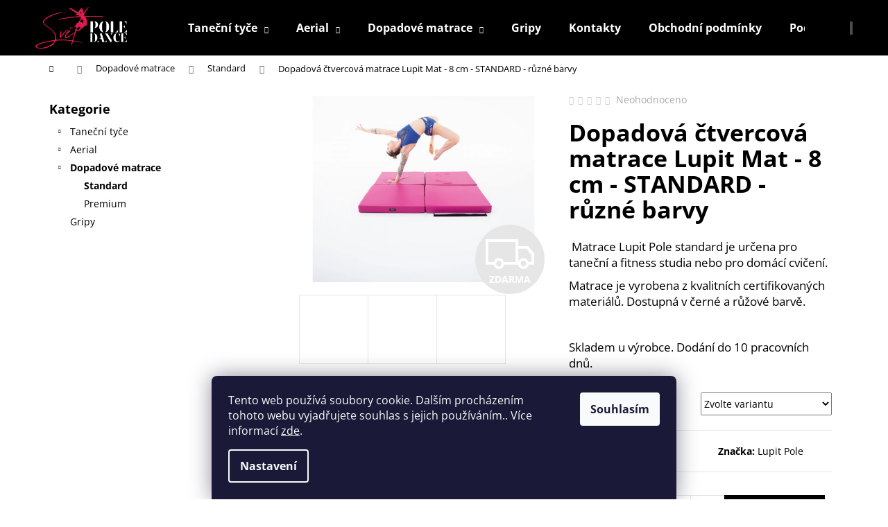

--- FILE ---
content_type: text/html; charset=utf-8
request_url: https://www.svetpoledance.cz/standard/dopadova-ctvercova-matrace-lupit-mat-8-cm-standard-ruzne-barvy/
body_size: 22861
content:
        <!doctype html><html lang="cs" dir="ltr" class="header-background-dark external-fonts-loaded"><head><meta charset="utf-8" /><meta name="viewport" content="width=device-width,initial-scale=1" /><title>Dopadová čtvercová matrace Lupit Mat - 8 cm - STANDARD - různé barvy - Svetpoledance.cz</title><link rel="preconnect" href="https://cdn.myshoptet.com" /><link rel="dns-prefetch" href="https://cdn.myshoptet.com" /><link rel="preload" href="https://cdn.myshoptet.com/prj/dist/master/cms/libs/jquery/jquery-1.11.3.min.js" as="script" /><link href="https://cdn.myshoptet.com/prj/dist/master/cms/templates/frontend_templates/shared/css/font-face/open-sans.css" rel="stylesheet"><link href="https://cdn.myshoptet.com/prj/dist/master/shop/dist/font-shoptet-12.css.d637f40c301981789c16.css" rel="stylesheet"><script>
dataLayer = [];
dataLayer.push({'shoptet' : {
    "pageId": 698,
    "pageType": "productDetail",
    "currency": "CZK",
    "currencyInfo": {
        "decimalSeparator": ",",
        "exchangeRate": 1,
        "priceDecimalPlaces": 2,
        "symbol": "K\u010d",
        "symbolLeft": 0,
        "thousandSeparator": " "
    },
    "language": "cs",
    "projectId": 270497,
    "product": {
        "id": 475,
        "guid": "a285354c-c7e6-11ec-910c-0cc47a6c8f54",
        "hasVariants": true,
        "codes": [
            {
                "code": "475\/ERN"
            },
            {
                "code": "475\/ERV"
            },
            {
                "code": "475\/R"
            }
        ],
        "name": "Dopadov\u00e1 \u010dtvercov\u00e1 matrace Lupit Mat - 8 cm - STANDARD - r\u016fzn\u00e9 barvy",
        "appendix": "",
        "weight": 6.9000000000000004,
        "manufacturer": "Lupit Pole",
        "manufacturerGuid": "1EF5332EF50A6012A0C0DA0BA3DED3EE",
        "currentCategory": "Dopadov\u00e9 matrace | Standard",
        "currentCategoryGuid": "d3f22d4a-14dc-11e9-94b3-ac1f6b0076ec",
        "defaultCategory": "Dopadov\u00e9 matrace | Standard",
        "defaultCategoryGuid": "d3f22d4a-14dc-11e9-94b3-ac1f6b0076ec",
        "currency": "CZK",
        "priceWithVat": 7190
    },
    "cartInfo": {
        "id": null,
        "freeShipping": false,
        "freeShippingFrom": null,
        "leftToFreeGift": {
            "formattedPrice": "0 K\u010d",
            "priceLeft": 0
        },
        "freeGift": false,
        "leftToFreeShipping": {
            "priceLeft": null,
            "dependOnRegion": null,
            "formattedPrice": null
        },
        "discountCoupon": [],
        "getNoBillingShippingPrice": {
            "withoutVat": 0,
            "vat": 0,
            "withVat": 0
        },
        "cartItems": [],
        "taxMode": "ORDINARY"
    },
    "cart": [],
    "customer": {
        "priceRatio": 1,
        "priceListId": 1,
        "groupId": null,
        "registered": false,
        "mainAccount": false
    }
}});
dataLayer.push({'cookie_consent' : {
    "marketing": "denied",
    "analytics": "denied"
}});
document.addEventListener('DOMContentLoaded', function() {
    shoptet.consent.onAccept(function(agreements) {
        if (agreements.length == 0) {
            return;
        }
        dataLayer.push({
            'cookie_consent' : {
                'marketing' : (agreements.includes(shoptet.config.cookiesConsentOptPersonalisation)
                    ? 'granted' : 'denied'),
                'analytics': (agreements.includes(shoptet.config.cookiesConsentOptAnalytics)
                    ? 'granted' : 'denied')
            },
            'event': 'cookie_consent'
        });
    });
});
</script>
<meta property="og:type" content="website"><meta property="og:site_name" content="svetpoledance.cz"><meta property="og:url" content="https://www.svetpoledance.cz/standard/dopadova-ctvercova-matrace-lupit-mat-8-cm-standard-ruzne-barvy/"><meta property="og:title" content="Dopadová čtvercová matrace Lupit Mat - 8 cm - STANDARD - různé barvy - Svetpoledance.cz"><meta name="author" content="Svetpoledance.cz"><meta name="web_author" content="Shoptet.cz"><meta name="dcterms.rightsHolder" content="www.svetpoledance.cz"><meta name="robots" content="index,follow"><meta property="og:image" content="https://cdn.myshoptet.com/usr/www.svetpoledance.cz/user/shop/big/475_lupit-crash-mat-standard-square-80mm-1.jpg?626c28dd"><meta property="og:description" content="Dopadová čtvercová matrace Lupit Mat - 8 cm - STANDARD - různé barvy.  Matrace Lupit Pole standard je určena pro taneční a fitness studia nebo pro domácí cvičení.
Matrace je vyrobena z kvalitních certifikovaných materiálů. Dostupná v černé a růžové barvě.
 
Skladem u výrobce. Dodání do 10 pracovních dnů."><meta name="description" content="Dopadová čtvercová matrace Lupit Mat - 8 cm - STANDARD - různé barvy.  Matrace Lupit Pole standard je určena pro taneční a fitness studia nebo pro domácí cvičení.
Matrace je vyrobena z kvalitních certifikovaných materiálů. Dostupná v černé a růžové barvě.
 
Skladem u výrobce. Dodání do 10 pracovních dnů."><meta property="product:price:amount" content="7190"><meta property="product:price:currency" content="CZK"><style>:root {--color-primary: #000000;--color-primary-h: 0;--color-primary-s: 0%;--color-primary-l: 0%;--color-primary-hover: #343434;--color-primary-hover-h: 0;--color-primary-hover-s: 0%;--color-primary-hover-l: 20%;--color-secondary: #000000;--color-secondary-h: 0;--color-secondary-s: 0%;--color-secondary-l: 0%;--color-secondary-hover: #343434;--color-secondary-hover-h: 0;--color-secondary-hover-s: 0%;--color-secondary-hover-l: 20%;--color-tertiary: #E2E2E2;--color-tertiary-h: 0;--color-tertiary-s: 0%;--color-tertiary-l: 89%;--color-tertiary-hover: #E2E2E2;--color-tertiary-hover-h: 0;--color-tertiary-hover-s: 0%;--color-tertiary-hover-l: 89%;--color-header-background: #000000;--template-font: "Open Sans";--template-headings-font: "Open Sans";--header-background-url: none;--cookies-notice-background: #1A1937;--cookies-notice-color: #F8FAFB;--cookies-notice-button-hover: #f5f5f5;--cookies-notice-link-hover: #27263f;--templates-update-management-preview-mode-content: "Náhled aktualizací šablony je aktivní pro váš prohlížeč."}</style>
    
    <link href="https://cdn.myshoptet.com/prj/dist/master/shop/dist/main-12.less.476ec10ec88525452870.css" rel="stylesheet" />
                <link href="https://cdn.myshoptet.com/prj/dist/master/shop/dist/mobile-header-v1-12.less.a3f5e7d2d0fb934ead19.css" rel="stylesheet" />
    
    <script>var shoptet = shoptet || {};</script>
    <script src="https://cdn.myshoptet.com/prj/dist/master/shop/dist/main-3g-header.js.05f199e7fd2450312de2.js"></script>
<!-- User include --><!-- /User include --><link rel="shortcut icon" href="/favicon.ico" type="image/x-icon" /><link rel="canonical" href="https://www.svetpoledance.cz/standard/dopadova-ctvercova-matrace-lupit-mat-8-cm-standard-ruzne-barvy/" /><style>/* custom background */@media (min-width: 992px) {body {background-position: top center;background-repeat: no-repeat;background-attachment: fixed;}}</style>    <!-- Global site tag (gtag.js) - Google Analytics -->
    <script async src="https://www.googletagmanager.com/gtag/js?id=G-VLDXD7SPGX"></script>
    <script>
        
        window.dataLayer = window.dataLayer || [];
        function gtag(){dataLayer.push(arguments);}
        

                    console.debug('default consent data');

            gtag('consent', 'default', {"ad_storage":"denied","analytics_storage":"denied","ad_user_data":"denied","ad_personalization":"denied","wait_for_update":500});
            dataLayer.push({
                'event': 'default_consent'
            });
        
        gtag('js', new Date());

        
                gtag('config', 'G-VLDXD7SPGX', {"groups":"GA4","send_page_view":false,"content_group":"productDetail","currency":"CZK","page_language":"cs"});
        
        
        
        
        
        
                    gtag('event', 'page_view', {"send_to":"GA4","page_language":"cs","content_group":"productDetail","currency":"CZK"});
        
                gtag('set', 'currency', 'CZK');

        gtag('event', 'view_item', {
            "send_to": "UA",
            "items": [
                {
                    "id": "475\/ERN",
                    "name": "Dopadov\u00e1 \u010dtvercov\u00e1 matrace Lupit Mat - 8 cm - STANDARD - r\u016fzn\u00e9 barvy",
                    "category": "Dopadov\u00e9 matrace \/ Standard",
                                        "brand": "Lupit Pole",
                                                            "variant": "Barva: \u010cern\u00e1",
                                        "price": 7190
                }
            ]
        });
        
        
        
        
        
                    gtag('event', 'view_item', {"send_to":"GA4","page_language":"cs","content_group":"productDetail","value":7190,"currency":"CZK","items":[{"item_id":"475\/ERN","item_name":"Dopadov\u00e1 \u010dtvercov\u00e1 matrace Lupit Mat - 8 cm - STANDARD - r\u016fzn\u00e9 barvy","item_brand":"Lupit Pole","item_category":"Dopadov\u00e9 matrace","item_category2":"Standard","item_variant":"475\/ERN~Barva: \u010cern\u00e1","price":7190,"quantity":1,"index":0}]});
        
        
        
        
        
        
        
        document.addEventListener('DOMContentLoaded', function() {
            if (typeof shoptet.tracking !== 'undefined') {
                for (var id in shoptet.tracking.bannersList) {
                    gtag('event', 'view_promotion', {
                        "send_to": "UA",
                        "promotions": [
                            {
                                "id": shoptet.tracking.bannersList[id].id,
                                "name": shoptet.tracking.bannersList[id].name,
                                "position": shoptet.tracking.bannersList[id].position
                            }
                        ]
                    });
                }
            }

            shoptet.consent.onAccept(function(agreements) {
                if (agreements.length !== 0) {
                    console.debug('gtag consent accept');
                    var gtagConsentPayload =  {
                        'ad_storage': agreements.includes(shoptet.config.cookiesConsentOptPersonalisation)
                            ? 'granted' : 'denied',
                        'analytics_storage': agreements.includes(shoptet.config.cookiesConsentOptAnalytics)
                            ? 'granted' : 'denied',
                                                                                                'ad_user_data': agreements.includes(shoptet.config.cookiesConsentOptPersonalisation)
                            ? 'granted' : 'denied',
                        'ad_personalization': agreements.includes(shoptet.config.cookiesConsentOptPersonalisation)
                            ? 'granted' : 'denied',
                        };
                    console.debug('update consent data', gtagConsentPayload);
                    gtag('consent', 'update', gtagConsentPayload);
                    dataLayer.push(
                        { 'event': 'update_consent' }
                    );
                }
            });
        });
    </script>
</head><body class="desktop id-698 in-standard template-12 type-product type-detail multiple-columns-body columns-1 ums_forms_redesign--off ums_a11y_category_page--on ums_discussion_rating_forms--off ums_flags_display_unification--off ums_a11y_login--off mobile-header-version-1"><noscript>
    <style>
        #header {
            padding-top: 0;
            position: relative !important;
            top: 0;
        }
        .header-navigation {
            position: relative !important;
        }
        .overall-wrapper {
            margin: 0 !important;
        }
        body:not(.ready) {
            visibility: visible !important;
        }
    </style>
    <div class="no-javascript">
        <div class="no-javascript__title">Musíte změnit nastavení vašeho prohlížeče</div>
        <div class="no-javascript__text">Podívejte se na: <a href="https://www.google.com/support/bin/answer.py?answer=23852">Jak povolit JavaScript ve vašem prohlížeči</a>.</div>
        <div class="no-javascript__text">Pokud používáte software na blokování reklam, může být nutné povolit JavaScript z této stránky.</div>
        <div class="no-javascript__text">Děkujeme.</div>
    </div>
</noscript>

        <div id="fb-root"></div>
        <script>
            window.fbAsyncInit = function() {
                FB.init({
//                    appId            : 'your-app-id',
                    autoLogAppEvents : true,
                    xfbml            : true,
                    version          : 'v19.0'
                });
            };
        </script>
        <script async defer crossorigin="anonymous" src="https://connect.facebook.net/cs_CZ/sdk.js"></script>    <div class="siteCookies siteCookies--bottom siteCookies--dark js-siteCookies" role="dialog" data-testid="cookiesPopup" data-nosnippet>
        <div class="siteCookies__form">
            <div class="siteCookies__content">
                <div class="siteCookies__text">
                    Tento web používá soubory cookie. Dalším procházením tohoto webu vyjadřujete souhlas s jejich používáním.. Více informací <a href="http://www.svetpoledance.cz/podminky-ochrany-osobnich-udaju/" target="\">zde</a>.
                </div>
                <p class="siteCookies__links">
                    <button class="siteCookies__link js-cookies-settings" aria-label="Nastavení cookies" data-testid="cookiesSettings">Nastavení</button>
                </p>
            </div>
            <div class="siteCookies__buttonWrap">
                                <button class="siteCookies__button js-cookiesConsentSubmit" value="all" aria-label="Přijmout cookies" data-testid="buttonCookiesAccept">Souhlasím</button>
            </div>
        </div>
        <script>
            document.addEventListener("DOMContentLoaded", () => {
                const siteCookies = document.querySelector('.js-siteCookies');
                document.addEventListener("scroll", shoptet.common.throttle(() => {
                    const st = document.documentElement.scrollTop;
                    if (st > 1) {
                        siteCookies.classList.add('siteCookies--scrolled');
                    } else {
                        siteCookies.classList.remove('siteCookies--scrolled');
                    }
                }, 100));
            });
        </script>
    </div>
<a href="#content" class="skip-link sr-only">Přejít na obsah</a><div class="overall-wrapper">
    <div class="user-action">
                    <div class="content-window-in login-window-in">
                        <button type="button" class="btn toggle-window-arr toggle-window" data-target="login" data-testid="backToShop" aria-controls="cart-widget">Zpět <span>do obchodu</span></button>
                    <div class="container">
                    <div class="row">
                        <div class="col-sm-2 col-lg-offset-1">
                        </div>
                        <div class="col-sm-8 col-lg-7">
                        <div class="user-action-in"><div class="user-action-login"><h2 id="loginHeading">Přihlášení k vašemu účtu</h2><div id="customerLogin"><form action="/action/Customer/Login/" method="post" id="formLoginIncluded" class="csrf-enabled formLogin" data-testid="formLogin"><input type="hidden" name="referer" value="" /><div class="form-group"><div class="input-wrapper email js-validated-element-wrapper no-label"><input type="email" name="email" class="form-control" autofocus placeholder="E-mailová adresa (např. jan@novak.cz)" data-testid="inputEmail" autocomplete="email" required /></div></div><div class="form-group"><div class="input-wrapper password js-validated-element-wrapper no-label"><input type="password" name="password" class="form-control" placeholder="Heslo" data-testid="inputPassword" autocomplete="current-password" required /><span class="no-display">Nemůžete vyplnit toto pole</span><input type="text" name="surname" value="" class="no-display" /></div></div><div class="form-group"><div class="login-wrapper"><button type="submit" class="btn btn-secondary btn-text btn-login" data-testid="buttonSubmit">Přihlásit se</button><div class="password-helper"><a href="/registrace/" data-testid="signup" rel="nofollow">Nová registrace</a><a href="/klient/zapomenute-heslo/" rel="nofollow">Zapomenuté heslo</a></div></div></div></form>
</div></div><div class="user-action-register place-registration-here"><h2>Registrace</h2><div class="loader static"></div></div></div>
                        </div>
                    </div>
                </div>
            </div>
            </div>
<header id="header"><div class="container navigation-wrapper"><div class="site-name"><a href="/" data-testid="linkWebsiteLogo"><img src="https://cdn.myshoptet.com/usr/www.svetpoledance.cz/user/logos/logo_on_dark_2x-1.png" alt="Svetpoledance.cz" fetchpriority="low" /></a></div><nav id="navigation" aria-label="Hlavní menu" data-collapsible="true"><div class="navigation-in menu"><ul class="menu-level-1" role="menubar" data-testid="headerMenuItems"><li class="menu-item-673 ext" role="none"><a href="/tanecnityce/" data-testid="headerMenuItem" role="menuitem" aria-haspopup="true" aria-expanded="false"><b>Taneční tyče</b><span class="submenu-arrow"></span></a><ul class="menu-level-2" aria-label="Taneční tyče" tabindex="-1" role="menu"><li class="menu-item-675" role="none"><a href="/tanecnityce-klasicke/" data-image="https://cdn.myshoptet.com/usr/www.svetpoledance.cz/user/categories/thumb/lupit-pole-diamond-g2-quick-lock-chrome-42mm-5.jpg" data-testid="headerMenuItem" role="menuitem"><span>Domácí</span></a>
                        </li><li class="menu-item-677" role="none"><a href="/studiove/" data-image="https://cdn.myshoptet.com/usr/www.svetpoledance.cz/user/categories/thumb/pro_2pieces_ss_45_7_.jpg" data-testid="headerMenuItem" role="menuitem"><span>Studiové</span></a>
                        </li><li class="menu-item-676" role="none"><a href="/stage/" data-image="https://cdn.myshoptet.com/usr/www.svetpoledance.cz/user/categories/thumb/lp_stage3.jpg" data-testid="headerMenuItem" role="menuitem"><span>Stage</span></a>
                        </li></ul></li>
<li class="menu-item-809 ext" role="none"><a href="/aerial/" data-testid="headerMenuItem" role="menuitem" aria-haspopup="true" aria-expanded="false"><b>Aerial</b><span class="submenu-arrow"></span></a><ul class="menu-level-2" aria-label="Aerial" tabindex="-1" role="menu"><li class="menu-item-821" role="none"><a href="/lupit-hoop/" data-image="https://cdn.myshoptet.com/usr/www.svetpoledance.cz/user/categories/thumb/lyra_hoop_powder_coated.jpg" data-testid="headerMenuItem" role="menuitem"><span>Lupit HOOP</span></a>
                        </li><li class="menu-item-824" role="none"><a href="/lupit-lollipop/" data-image="https://cdn.myshoptet.com/usr/www.svetpoledance.cz/user/categories/thumb/lollipop1.jpg" data-testid="headerMenuItem" role="menuitem"><span>Lupit Lollipop</span></a>
                        </li><li class="menu-item-827" role="none"><a href="/lupit-silk/" data-image="https://cdn.myshoptet.com/usr/www.svetpoledance.cz/user/categories/thumb/lupit-aerial-silk-1m(8).jpg" data-testid="headerMenuItem" role="menuitem"><span>Lupit Silk</span></a>
                        </li><li class="menu-item-833" role="none"><a href="/prislusenstvi-k-akrobacii/" data-image="https://cdn.myshoptet.com/usr/www.svetpoledance.cz/user/categories/thumb/silk_ceiling_mount.jpg" data-testid="headerMenuItem" role="menuitem"><span>Příslušenství k aerial</span></a>
                        </li><li class="menu-item-853" role="none"><a href="/sady-k-uchyceni/" data-image="https://cdn.myshoptet.com/usr/www.svetpoledance.cz/user/categories/thumb/lupit-aerial-sets-double-rigging.jpg" data-testid="headerMenuItem" role="menuitem"><span>Sady k uchycení</span></a>
                        </li></ul></li>
<li class="menu-item-674 ext" role="none"><a href="/dopadove-matrace/" data-testid="headerMenuItem" role="menuitem" aria-haspopup="true" aria-expanded="false"><b>Dopadové matrace</b><span class="submenu-arrow"></span></a><ul class="menu-level-2" aria-label="Dopadové matrace" tabindex="-1" role="menu"><li class="menu-item-698 active" role="none"><a href="/standard/" data-image="https://cdn.myshoptet.com/usr/www.svetpoledance.cz/user/categories/thumb/f_cover_photo_standard.jpg" data-testid="headerMenuItem" role="menuitem"><span>Standard</span></a>
                        </li><li class="menu-item-701" role="none"><a href="/premium/" data-image="https://cdn.myshoptet.com/usr/www.svetpoledance.cz/user/categories/thumb/f_cover_photo_premium_lin.jpg" data-testid="headerMenuItem" role="menuitem"><span>Premium</span></a>
                        </li></ul></li>
<li class="menu-item-707" role="none"><a href="/gripy/" data-testid="headerMenuItem" role="menuitem" aria-expanded="false"><b>Gripy</b></a></li>
<li class="menu-item-29" role="none"><a href="/kontakty/" data-testid="headerMenuItem" role="menuitem" aria-expanded="false"><b>Kontakty</b></a></li>
<li class="menu-item-39" role="none"><a href="/obchodni-podminky/" data-testid="headerMenuItem" role="menuitem" aria-expanded="false"><b>Obchodní podmínky</b></a></li>
<li class="menu-item-691" role="none"><a href="/podminky-ochrany-osobnich-udaju/" data-testid="headerMenuItem" role="menuitem" aria-expanded="false"><b>Podmínky ochrany osobních údajů </b></a></li>
<li class="menu-item--51" role="none"><a href="/hodnoceni-obchodu/" data-testid="headerMenuItem" role="menuitem" aria-expanded="false"><b>Hodnocení obchodu</b></a></li>
</ul>
    <ul class="navigationActions" role="menu">
                            <li role="none">
                                    <a href="/login/?backTo=%2Fstandard%2Fdopadova-ctvercova-matrace-lupit-mat-8-cm-standard-ruzne-barvy%2F" rel="nofollow" data-testid="signin" role="menuitem"><span>Přihlášení</span></a>
                            </li>
                        </ul>
</div><span class="navigation-close"></span></nav><div class="menu-helper" data-testid="hamburgerMenu"><span>Více</span></div>

    <div class="navigation-buttons">
                <a href="#" class="toggle-window" data-target="search" data-testid="linkSearchIcon"><span class="sr-only">Hledat</span></a>
                    
        <a href="/login/?backTo=%2Fstandard%2Fdopadova-ctvercova-matrace-lupit-mat-8-cm-standard-ruzne-barvy%2F" class="login-link toggle-window" data-target="login" data-testid="signin" rel="nofollow">
            <span class="sr-only">Přihlášení</span>
        </a>
                    <a href="/kosik/" class="toggle-window cart-count" data-target="cart" data-testid="headerCart" rel="nofollow" aria-haspopup="dialog" aria-expanded="false" aria-controls="cart-widget"><span class="sr-only">Nákupní košík</span></a>
        <a href="#" class="toggle-window" data-target="navigation" data-testid="hamburgerMenu"><span class="sr-only">Menu</span></a>
    </div>

</div></header><!-- / header -->


<div id="content-wrapper" class="container content-wrapper">
    
                                <div class="breadcrumbs navigation-home-icon-wrapper" itemscope itemtype="https://schema.org/BreadcrumbList">
                                                                            <span id="navigation-first" data-basetitle="Svetpoledance.cz" itemprop="itemListElement" itemscope itemtype="https://schema.org/ListItem">
                <a href="/" itemprop="item" class="navigation-home-icon"><span class="sr-only" itemprop="name">Domů</span></a>
                <span class="navigation-bullet">/</span>
                <meta itemprop="position" content="1" />
            </span>
                                <span id="navigation-1" itemprop="itemListElement" itemscope itemtype="https://schema.org/ListItem">
                <a href="/dopadove-matrace/" itemprop="item" data-testid="breadcrumbsSecondLevel"><span itemprop="name">Dopadové matrace</span></a>
                <span class="navigation-bullet">/</span>
                <meta itemprop="position" content="2" />
            </span>
                                <span id="navigation-2" itemprop="itemListElement" itemscope itemtype="https://schema.org/ListItem">
                <a href="/standard/" itemprop="item" data-testid="breadcrumbsSecondLevel"><span itemprop="name">Standard</span></a>
                <span class="navigation-bullet">/</span>
                <meta itemprop="position" content="3" />
            </span>
                                            <span id="navigation-3" itemprop="itemListElement" itemscope itemtype="https://schema.org/ListItem" data-testid="breadcrumbsLastLevel">
                <meta itemprop="item" content="https://www.svetpoledance.cz/standard/dopadova-ctvercova-matrace-lupit-mat-8-cm-standard-ruzne-barvy/" />
                <meta itemprop="position" content="4" />
                <span itemprop="name" data-title="Dopadová čtvercová matrace Lupit Mat - 8 cm - STANDARD - různé barvy">Dopadová čtvercová matrace Lupit Mat - 8 cm - STANDARD - různé barvy <span class="appendix"></span></span>
            </span>
            </div>
            
    <div class="content-wrapper-in">
                                                <aside class="sidebar sidebar-left"  data-testid="sidebarMenu">
                                                                                                <div class="sidebar-inner">
                                                                                                                                <div class="box box-bg-variant box-categories">    <div class="skip-link__wrapper">
        <span id="categories-start" class="skip-link__target js-skip-link__target sr-only" tabindex="-1">&nbsp;</span>
        <a href="#categories-end" class="skip-link skip-link--start sr-only js-skip-link--start">Přeskočit kategorie</a>
    </div>

<h4>Kategorie</h4>


<div id="categories"><div class="categories cat-01 expandable external" id="cat-673"><div class="topic"><a href="/tanecnityce/">Taneční tyče<span class="cat-trigger">&nbsp;</span></a></div>

    </div><div class="categories cat-02 expandable external" id="cat-809"><div class="topic"><a href="/aerial/">Aerial<span class="cat-trigger">&nbsp;</span></a></div>

    </div><div class="categories cat-01 expandable active expanded" id="cat-674"><div class="topic child-active"><a href="/dopadove-matrace/">Dopadové matrace<span class="cat-trigger">&nbsp;</span></a></div>

                    <ul class=" active expanded">
                                        <li class="
                active                                                 ">
                <a href="/standard/">
                    Standard
                                    </a>
                                                                </li>
                                <li >
                <a href="/premium/">
                    Premium
                                    </a>
                                                                </li>
                </ul>
    </div><div class="categories cat-02 expanded" id="cat-707"><div class="topic"><a href="/gripy/">Gripy<span class="cat-trigger">&nbsp;</span></a></div></div>        </div>

    <div class="skip-link__wrapper">
        <a href="#categories-start" class="skip-link skip-link--end sr-only js-skip-link--end" tabindex="-1" hidden>Přeskočit kategorie</a>
        <span id="categories-end" class="skip-link__target js-skip-link__target sr-only" tabindex="-1">&nbsp;</span>
    </div>
</div>
                                                                    </div>
                                                            </aside>
                            <main id="content" class="content narrow">
                                                                                                                                        
<div class="p-detail" itemscope itemtype="https://schema.org/Product">

    
    <meta itemprop="name" content="Dopadová čtvercová matrace Lupit Mat - 8 cm - STANDARD - různé barvy" />
    <meta itemprop="category" content="Úvodní stránka &gt; Dopadové matrace &gt; Standard &gt; Dopadová čtvercová matrace Lupit Mat - 8 cm - STANDARD - různé barvy" />
    <meta itemprop="url" content="https://www.svetpoledance.cz/standard/dopadova-ctvercova-matrace-lupit-mat-8-cm-standard-ruzne-barvy/" />
    <meta itemprop="image" content="https://cdn.myshoptet.com/usr/www.svetpoledance.cz/user/shop/big/475_lupit-crash-mat-standard-square-80mm-1.jpg?626c28dd" />
            <meta itemprop="description" content="&amp;nbsp;Matrace Lupit Pole standard je určena pro taneční a fitness studia nebo pro domácí cvičení.
Matrace je vyrobena z&amp;nbsp;kvalitních certifikovaných materiálů. Dostupná v černé a růžové barvě.
&amp;nbsp;
Skladem u výrobce. Dodání do 10 pracovních dnů." />
                <span class="js-hidden" itemprop="manufacturer" itemscope itemtype="https://schema.org/Organization">
            <meta itemprop="name" content="Lupit Pole" />
        </span>
        <span class="js-hidden" itemprop="brand" itemscope itemtype="https://schema.org/Brand">
            <meta itemprop="name" content="Lupit Pole" />
        </span>
                                                            
        <div class="p-detail-inner">

        <div class="p-data-wrapper">
            <div class="p-detail-inner-header">
                            <div class="stars-wrapper">
            
<span class="stars star-list">
                                                <a class="star star-off show-tooltip show-ratings" title="    Hodnocení:
            Neohodnoceno    "
                   href="#ratingTab" data-toggle="tab" data-external="1" data-force-scroll="1"></a>
                    
                                                <a class="star star-off show-tooltip show-ratings" title="    Hodnocení:
            Neohodnoceno    "
                   href="#ratingTab" data-toggle="tab" data-external="1" data-force-scroll="1"></a>
                    
                                                <a class="star star-off show-tooltip show-ratings" title="    Hodnocení:
            Neohodnoceno    "
                   href="#ratingTab" data-toggle="tab" data-external="1" data-force-scroll="1"></a>
                    
                                                <a class="star star-off show-tooltip show-ratings" title="    Hodnocení:
            Neohodnoceno    "
                   href="#ratingTab" data-toggle="tab" data-external="1" data-force-scroll="1"></a>
                    
                                                <a class="star star-off show-tooltip show-ratings" title="    Hodnocení:
            Neohodnoceno    "
                   href="#ratingTab" data-toggle="tab" data-external="1" data-force-scroll="1"></a>
                    
    </span>
            <a class="stars-label" href="#ratingTab" data-toggle="tab" data-external="1" data-force-scroll="1">
                                Neohodnoceno                    </a>
        </div>
                    <h1>
                      Dopadová čtvercová matrace Lupit Mat - 8 cm - STANDARD - různé barvy                </h1>
            </div>

                            <div class="p-short-description" data-testid="productCardShortDescr">
                    <p>&nbsp;Matrace Lupit Pole standard je určena pro taneční a fitness studia nebo pro domácí cvičení.</p>
<p>Matrace je vyrobena z&nbsp;kvalitních certifikovaných materiálů. Dostupná v černé a růžové barvě.</p>
<p>&nbsp;</p>
<p>Skladem u výrobce. Dodání do 10 pracovních dnů.</p>
                </div>
            

            <form action="/action/Cart/addCartItem/" method="post" id="product-detail-form" class="pr-action csrf-enabled" data-testid="formProduct">
                <meta itemprop="productID" content="475" /><meta itemprop="identifier" content="a285354c-c7e6-11ec-910c-0cc47a6c8f54" /><span itemprop="offers" itemscope itemtype="https://schema.org/Offer"><meta itemprop="sku" content="475/ERN" /><meta itemprop="url" content="https://www.svetpoledance.cz/standard/dopadova-ctvercova-matrace-lupit-mat-8-cm-standard-ruzne-barvy/" /><meta itemprop="price" content="7190.00" /><meta itemprop="priceCurrency" content="CZK" /><link itemprop="itemCondition" href="https://schema.org/NewCondition" /></span><span itemprop="offers" itemscope itemtype="https://schema.org/Offer"><meta itemprop="sku" content="475/R" /><meta itemprop="url" content="https://www.svetpoledance.cz/standard/dopadova-ctvercova-matrace-lupit-mat-8-cm-standard-ruzne-barvy/" /><meta itemprop="price" content="7190.00" /><meta itemprop="priceCurrency" content="CZK" /><link itemprop="itemCondition" href="https://schema.org/NewCondition" /></span><input type="hidden" name="productId" value="475" /><input type="hidden" name="priceId" value="961" /><input type="hidden" name="language" value="cs" />

                <div class="p-variants-block">
                                    <table class="detail-parameters">
                        <tbody>
                                                    <tr class="variant-list variant-not-chosen-anchor">
                                <th>
                                    Varianta                                </th>
                                <td>
                                    <div id="simple-variants" class="clearfix">
                                                                                    <select name="priceId" class="form-control" id="simple-variants-select" data-testid="selectVariant"><option value="" data-disable-button="1" data-disable-reason="Zvolte variantu" data-index="0"data-codeid="961">Zvolte variantu</option><option value="961" data-index="1"data-min="1"data-max="9999"data-decimals="0"data-codeid="961"data-stock="2"data-customerprice="7190"data-haspromotion="">Barva: Černá&nbsp;- Skladem u výrobce&nbsp; (7 190 Kč)</option><option value="967" data-index="2"data-min="1"data-max="9999"data-decimals="0"data-codeid="967"data-stock="2"data-customerprice="7190"data-haspromotion="">Barva: Růžová&nbsp;- Skladem u výrobce&nbsp; (7 190 Kč)</option></select>
                                                                            </div>
                                </td>
                            </tr>
                        
                        
                                                                                                </tbody>
                    </table>
                            </div>



            <div class="p-basic-info-block">
                <div class="block">
                                                            

                                                <span class="choose-variant
 no-display 1">
                <span class="availability-label" style="color: #34cdf9">
                                            Skladem u výrobce
                                    </span>
                            </span>
                                            <span class="choose-variant
 no-display 2">
                <span class="availability-label" style="color: #34cdf9">
                                            Skladem u výrobce
                                    </span>
                            </span>
                <span class="choose-variant default-variant">
            <span class="availability-label">
                Zvolte variantu            </span>
        </span>
                                    </div>
                <div class="block">
                                                        </div>
                <div class="block">
                                                                <span class="p-manufacturer-label">Značka: </span> <a href="/znacka/lupit-pole/" data-testid="productCardBrandName">Lupit Pole</a>
                                    </div>
            </div>

                                        
            <div class="p-to-cart-block">
                            <div class="p-final-price-wrapper">
                                                            <strong class="price-final" data-testid="productCardPrice">
                        <span class="price-final-holder">
                    7 190 Kč
    

            </span>
            </strong>
                                            <span class="price-measure">
                    
                        </span>
                    
                </div>
                            <div class="p-add-to-cart-wrapper">
                                <div class="add-to-cart" data-testid="divAddToCart">
                
<span class="quantity">
    <span
        class="increase-tooltip js-increase-tooltip"
        data-trigger="manual"
        data-container="body"
        data-original-title="Není možné zakoupit více než 9999 ks."
        aria-hidden="true"
        role="tooltip"
        data-testid="tooltip">
    </span>

    <span
        class="decrease-tooltip js-decrease-tooltip"
        data-trigger="manual"
        data-container="body"
        data-original-title="Minimální množství, které lze zakoupit, je 1 ks."
        aria-hidden="true"
        role="tooltip"
        data-testid="tooltip">
    </span>
    <label>
        <input
            type="number"
            name="amount"
            value="1"
            class="amount"
            autocomplete="off"
            data-decimals="0"
                        step="1"
            min="1"
            max="9999"
            aria-label="Množství"
            data-testid="cartAmount"/>
    </label>

    <button
        class="increase"
        type="button"
        aria-label="Zvýšit množství o 1"
        data-testid="increase">
            <span class="increase__sign">&plus;</span>
    </button>

    <button
        class="decrease"
        type="button"
        aria-label="Snížit množství o 1"
        data-testid="decrease">
            <span class="decrease__sign">&minus;</span>
    </button>
</span>
                    
                <button type="submit" class="btn btn-conversion add-to-cart-button" data-testid="buttonAddToCart" aria-label="Do košíku Dopadová čtvercová matrace Lupit Mat - 8 cm - STANDARD - různé barvy">Do košíku</button>
            
            </div>
                            </div>
            </div>


            </form>

            
            

            <div class="p-param-block">
                <div class="detail-parameters-wrapper">
                    <table class="detail-parameters second">
                        <tr>
    <th>
        <span class="row-header-label">
            Kategorie<span class="row-header-label-colon">:</span>
        </span>
    </th>
    <td>
        <a href="/standard/">Standard</a>    </td>
</tr>
                    </table>
                </div>
                <div class="social-buttons-wrapper">
                    <div class="link-icons" data-testid="productDetailActionIcons">
    <a href="#" class="link-icon print" title="Tisknout produkt"><span>Tisk</span></a>
    <a href="/standard/dopadova-ctvercova-matrace-lupit-mat-8-cm-standard-ruzne-barvy:dotaz/" class="link-icon chat" title="Mluvit s prodejcem" rel="nofollow"><span>Zeptat se</span></a>
                <a href="#" class="link-icon share js-share-buttons-trigger" title="Sdílet produkt"><span>Sdílet</span></a>
    </div>
                        <div class="social-buttons no-display">
                    <div class="facebook">
                <div
            data-layout="standard"
        class="fb-like"
        data-action="like"
        data-show-faces="false"
        data-share="false"
                        data-width="285"
        data-height="26"
    >
</div>

            </div>
                    <div class="twitter">
                <script>
        window.twttr = (function(d, s, id) {
            var js, fjs = d.getElementsByTagName(s)[0],
                t = window.twttr || {};
            if (d.getElementById(id)) return t;
            js = d.createElement(s);
            js.id = id;
            js.src = "https://platform.twitter.com/widgets.js";
            fjs.parentNode.insertBefore(js, fjs);
            t._e = [];
            t.ready = function(f) {
                t._e.push(f);
            };
            return t;
        }(document, "script", "twitter-wjs"));
        </script>

<a
    href="https://twitter.com/share"
    class="twitter-share-button"
        data-lang="cs"
    data-url="https://www.svetpoledance.cz/standard/dopadova-ctvercova-matrace-lupit-mat-8-cm-standard-ruzne-barvy/"
>Tweet</a>

            </div>
                                <div class="close-wrapper">
        <a href="#" class="close-after js-share-buttons-trigger" title="Sdílet produkt">Zavřít</a>
    </div>

            </div>
                </div>
            </div>


                                </div>

        <div class="p-image-wrapper">
            
            <div class="p-image" style="" data-testid="mainImage">
                

<a href="https://cdn.myshoptet.com/usr/www.svetpoledance.cz/user/shop/big/475_lupit-crash-mat-standard-square-80mm-1.jpg?626c28dd" class="p-main-image cloud-zoom" data-href="https://cdn.myshoptet.com/usr/www.svetpoledance.cz/user/shop/orig/475_lupit-crash-mat-standard-square-80mm-1.jpg?626c28dd"><img src="https://cdn.myshoptet.com/usr/www.svetpoledance.cz/user/shop/big/475_lupit-crash-mat-standard-square-80mm-1.jpg?626c28dd" alt="lupit crash mat standard square 80mm(1)" width="1024" height="768"  fetchpriority="high" />
</a>                
                <div class="flags flags-default">                
                        
    </div>
    

                

    

    <div class="flags flags-extra">
      
                
                        <span class="flag flag-freeshipping choose-variant
 no-display 1"><span class="icon-van"><span class="sr-only">ZDARMA</span></span><span class="flag-text">ZDARMA</span></span>
                                <span class="flag flag-freeshipping choose-variant
 no-display 2"><span class="icon-van"><span class="sr-only">ZDARMA</span></span><span class="flag-text">ZDARMA</span></span>
                <span class="flag flag-freeshipping choose-variant default-variant">
        <span class="icon-van"><span class="sr-only">ZDARMA</span></span><span class="flag-text">ZDARMA</span>
    </span>
                    </div>
            </div>
            <div class="row">
                
    <div class="col-sm-12 p-thumbnails-wrapper">

        <div class="p-thumbnails">

            <div class="p-thumbnails-inner">

                <div>
                                                                                        <a href="https://cdn.myshoptet.com/usr/www.svetpoledance.cz/user/shop/big/475_lupit-crash-mat-standard-square-80mm-1.jpg?626c28dd" class="p-thumbnail highlighted">
                            <img src="data:image/svg+xml,%3Csvg%20width%3D%22100%22%20height%3D%22100%22%20xmlns%3D%22http%3A%2F%2Fwww.w3.org%2F2000%2Fsvg%22%3E%3C%2Fsvg%3E" alt="lupit crash mat standard square 80mm(1)" width="100" height="100"  data-src="https://cdn.myshoptet.com/usr/www.svetpoledance.cz/user/shop/related/475_lupit-crash-mat-standard-square-80mm-1.jpg?626c28dd" fetchpriority="low" />
                        </a>
                        <a href="https://cdn.myshoptet.com/usr/www.svetpoledance.cz/user/shop/big/475_lupit-crash-mat-standard-square-80mm-1.jpg?626c28dd" class="cbox-gal" data-gallery="lightbox[gallery]" data-alt="lupit crash mat standard square 80mm(1)"></a>
                                                                    <a href="https://cdn.myshoptet.com/usr/www.svetpoledance.cz/user/shop/big/475-1_lupit-crash-mat-standard-square-80mm-3.jpg?626c28f4" class="p-thumbnail">
                            <img src="data:image/svg+xml,%3Csvg%20width%3D%22100%22%20height%3D%22100%22%20xmlns%3D%22http%3A%2F%2Fwww.w3.org%2F2000%2Fsvg%22%3E%3C%2Fsvg%3E" alt="lupit crash mat standard square 80mm(3)" width="100" height="100"  data-src="https://cdn.myshoptet.com/usr/www.svetpoledance.cz/user/shop/related/475-1_lupit-crash-mat-standard-square-80mm-3.jpg?626c28f4" fetchpriority="low" />
                        </a>
                        <a href="https://cdn.myshoptet.com/usr/www.svetpoledance.cz/user/shop/big/475-1_lupit-crash-mat-standard-square-80mm-3.jpg?626c28f4" class="cbox-gal" data-gallery="lightbox[gallery]" data-alt="lupit crash mat standard square 80mm(3)"></a>
                                                                    <a href="https://cdn.myshoptet.com/usr/www.svetpoledance.cz/user/shop/big/475-2_lupit-crash-mat-standard-square-80mm-4.jpg?626c2902" class="p-thumbnail">
                            <img src="data:image/svg+xml,%3Csvg%20width%3D%22100%22%20height%3D%22100%22%20xmlns%3D%22http%3A%2F%2Fwww.w3.org%2F2000%2Fsvg%22%3E%3C%2Fsvg%3E" alt="lupit crash mat standard square 80mm(4)" width="100" height="100"  data-src="https://cdn.myshoptet.com/usr/www.svetpoledance.cz/user/shop/related/475-2_lupit-crash-mat-standard-square-80mm-4.jpg?626c2902" fetchpriority="low" />
                        </a>
                        <a href="https://cdn.myshoptet.com/usr/www.svetpoledance.cz/user/shop/big/475-2_lupit-crash-mat-standard-square-80mm-4.jpg?626c2902" class="cbox-gal" data-gallery="lightbox[gallery]" data-alt="lupit crash mat standard square 80mm(4)"></a>
                                    </div>

            </div>

            <a href="#" class="thumbnail-prev"></a>
            <a href="#" class="thumbnail-next"></a>

        </div>

    </div>

            </div>

        </div>
    </div>

    <div class="container container--bannersBenefit">
            </div>

        



        
    <div class="shp-tabs-wrapper p-detail-tabs-wrapper">
        <div class="row">
            <div class="col-sm-12 shp-tabs-row responsive-nav">
                <div class="shp-tabs-holder">
    <ul id="p-detail-tabs" class="shp-tabs p-detail-tabs visible-links" role="tablist">
                            <li class="shp-tab active" data-testid="tabDescription">
                <a href="#description" class="shp-tab-link" role="tab" data-toggle="tab">Popis</a>
            </li>
                                                                                                         <li class="shp-tab" data-testid="tabRelatedVideos">
                <a href="#productVideos" class="shp-tab-link" role="tab" data-toggle="tab">Videa (1)</a>
            </li>
                                        <li class="shp-tab" data-testid="tabRating">
                <a href="#ratingTab" class="shp-tab-link" role="tab" data-toggle="tab">Hodnocení</a>
            </li>
                                        <li class="shp-tab" data-testid="tabDiscussion">
                                <a href="#productDiscussion" class="shp-tab-link" role="tab" data-toggle="tab">Diskuze</a>
            </li>
                                        </ul>
</div>
            </div>
            <div class="col-sm-12 ">
                <div id="tab-content" class="tab-content">
                                                                                                            <div id="description" class="tab-pane fade in active" role="tabpanel">
        <div class="description-inner">
            <div class="basic-description">
                
                                    <h3>Detailní popis produktu</h3>
<p>Vlastnosti čtvercové Lupit Mat - 8 cm - STANDARD:</p>
<ul>
<li>složeno ze 4 kusů - každý o rozměru 750x750 mm, dohromady tvoří čtverec o rozměrech 1500x1500 mm</li>
<li>jednotlivé kusy jsou k sobě připojeny suchým zipem - lze kombinovat do různých kompozic</li>
<li>vyrobeno z kvalitních materiálů s certifikáty</li>
<li>jádro matrace je vyplněno pěnou</li>
<li>na povrchu najdete syntetickou kůži s vodě odolným povrchem (PVC), tento povrch zabraňuje narušení matrace a v případě znečištění i bezpečné odstranění např. dezinfekcí</li>
<li>matrace je kompatibilní s průměrem tyčí: 40, 42, 45 i 50 mm</li>
<li>spodní strana je vyrobena z protiskluzové tkaniny, aby se při používání nepohybovala</li>
<li>Rychlá instalace&nbsp;</li>
<li>můžete si vybrat z těchto barev: růžová a černá </li>
</ul>
                            </div>
            
        </div>
    </div>
                                                                                                            <div id="productVideos" class="tab-pane fade" role="tabpanel">
                                    <h3>Promo video</h3>
                        <iframe title="Promo video" width="100%"
                height="812"
                data-iframe-src="https://www.youtube.com/embed/usjcaW1ZQHg?rel=0" 
                loading="lazy"
                allowfullscreen style="border: 0;position:relative;z-index:2;">
            </iframe>
        
            </div>
                            <div id="ratingTab" class="tab-pane fade" role="tabpanel" data-editorid="rating">
                                            <p data-testid="textCommentNotice">Buďte první, kdo napíše příspěvek k této položce. </p>
                                
            
                                            
<div id="ratingWrapper" class="rate-wrapper unveil-wrapper" data-parent-tab="ratingTab">
        <div class="rate-wrap row">
        <div class="rate-average-wrap col-xs-12 col-sm-6">
                                                                <div class="add-comment rate-form-trigger" data-unveil="rate-form" aria-expanded="false" aria-controls="rate-form" role="button">
                        <span class="link-like rating-icon" data-testid="buttonAddRating">Přidat hodnocení</span>
                    </div>
                                    </div>

        
    </div>
                            <div id="rate-form" class="vote-form js-hidden">
                            <form action="/action/ProductDetail/RateProduct/" method="post" id="formRating">
            <input type="hidden" name="productId" value="475" />
            <input type="hidden" name="score" value="5" />
    
    
    <div class="row">
        <div class="form-group js-validated-element-wrapper col-xs-12 col-sm-6">
            <input type="text" name="fullName" value="" class="form-control col-xs-12 js-validate-required" placeholder="Jméno" data-testid="inputFullName" />
                        <span class="no-display">Nevyplňujte toto pole:</span>
            <input type="text" name="surname" value="" class="no-display" />
        </div>
        <div class="form-group js-validated-element-wrapper col-xs-12 col-sm-6">
            <input type="email" name="email" value="" class="form-control col-xs-12" placeholder="E-mail" data-testid="inputEmail" />
        </div>
        <div class="col-xs-12">
            <div class="form-group js-validated-element-wrapper">
                <textarea name="description" class="form-control js-validate-required" rows="7" placeholder="Jak jste s produktem spokojeni?" data-testid="inputRatingDescription"></textarea>
            </div>
            <div class="form-group">
                <div class="star-wrap stars">
                                            <span class="star star-on" data-score="1"></span>
                                            <span class="star star-on" data-score="2"></span>
                                            <span class="star star-on" data-score="3"></span>
                                            <span class="star star-on" data-score="4"></span>
                                            <span class="star star-on current" data-score="5"></span>
                                    </div>
            </div>
                                <div class="form-group js-validated-element-wrapper consents consents-first">
            <input
                type="hidden"
                name="consents[]"
                id="ratingConsents34"
                value="34"
                                                        data-special-message="validatorConsent"
                            />
                                        <label for="ratingConsents34" class="whole-width">
                                        Vložením hodnocení souhlasíte s <a href="/podminky-ochrany-osobnich-udaju/" target="_blank" rel="noopener noreferrer">podmínkami ochrany osobních údajů</a>
                </label>
                    </div>
                            <div class="form-group">
                <input type="submit" value="Odeslat hodnocení" class="btn btn-sm btn-primary" data-testid="buttonSendRating" />
            </div>
        </div>
    </div>
</form>
                    </div>
    </div>

    </div>
                            <div id="productDiscussion" class="tab-pane fade" role="tabpanel" data-testid="areaDiscussion">
        <div id="discussionWrapper" class="discussion-wrapper unveil-wrapper" data-parent-tab="productDiscussion" data-testid="wrapperDiscussion">
                                    
    <div class="discussionContainer js-discussion-container" data-editorid="discussion">
                    <p data-testid="textCommentNotice">Buďte první, kdo napíše příspěvek k této položce. </p>
                                                        <div class="add-comment discussion-form-trigger" data-unveil="discussion-form" aria-expanded="false" aria-controls="discussion-form" role="button">
                <span class="link-like comment-icon" data-testid="buttonAddComment">Přidat komentář</span>
                        </div>
                        <div id="discussion-form" class="discussion-form vote-form js-hidden">
                            <form action="/action/ProductDiscussion/addPost/" method="post" id="formDiscussion" data-testid="formDiscussion">
    <input type="hidden" name="formId" value="9" />
    <input type="hidden" name="discussionEntityId" value="475" />
            <div class="row">
        <div class="form-group col-xs-12 col-sm-6">
            <input type="text" name="fullName" value="" id="fullName" class="form-control" placeholder="Jméno" data-testid="inputUserName"/>
                        <span class="no-display">Nevyplňujte toto pole:</span>
            <input type="text" name="surname" value="" class="no-display" />
        </div>
        <div class="form-group js-validated-element-wrapper no-label col-xs-12 col-sm-6">
            <input type="email" name="email" value="" id="email" class="form-control js-validate-required" placeholder="E-mail" data-testid="inputEmail"/>
        </div>
        <div class="col-xs-12">
            <div class="form-group">
                <input type="text" name="title" id="title" class="form-control" placeholder="Název" data-testid="inputTitle" />
            </div>
            <div class="form-group no-label js-validated-element-wrapper">
                <textarea name="message" id="message" class="form-control js-validate-required" rows="7" placeholder="Komentář" data-testid="inputMessage"></textarea>
            </div>
                                <div class="form-group js-validated-element-wrapper consents consents-first">
            <input
                type="hidden"
                name="consents[]"
                id="discussionConsents37"
                value="37"
                                                        data-special-message="validatorConsent"
                            />
                                        <label for="discussionConsents37" class="whole-width">
                                        Vložením komentáře souhlasíte s <a href="/podminky-ochrany-osobnich-udaju/" target="_blank" rel="noopener noreferrer">podmínkami ochrany osobních údajů</a>
                </label>
                    </div>
                            <fieldset class="box box-sm box-bg-default">
    <h4>Bezpečnostní kontrola</h4>
    <div class="form-group captcha-image">
        <img src="[data-uri]" alt="" data-testid="imageCaptcha" width="150" height="40"  fetchpriority="low" />
    </div>
    <div class="form-group js-validated-element-wrapper smart-label-wrapper">
        <label for="captcha"><span class="required-asterisk">Opište text z obrázku</span></label>
        <input type="text" id="captcha" name="captcha" class="form-control js-validate js-validate-required">
    </div>
</fieldset>
            <div class="form-group">
                <input type="submit" value="Odeslat komentář" class="btn btn-sm btn-primary" data-testid="buttonSendComment" />
            </div>
        </div>
    </div>
</form>

                    </div>
                    </div>

        </div>
    </div>
                                                        </div>
            </div>
        </div>
    </div>
</div>
                    </main>
    </div>
    
            
    
                    <div id="cart-widget" class="content-window cart-window" role="dialog" aria-hidden="true">
                <div class="content-window-in cart-window-in">
                                <button type="button" class="btn toggle-window-arr toggle-window" data-target="cart" data-testid="backToShop" aria-controls="cart-widget">Zpět <span>do obchodu</span></button>
                        <div class="container place-cart-here">
                        <div class="loader-overlay">
                            <div class="loader"></div>
                        </div>
                    </div>
                </div>
            </div>
            <div class="content-window search-window" itemscope itemtype="https://schema.org/WebSite">
                <meta itemprop="headline" content="Standard"/><meta itemprop="url" content="https://www.svetpoledance.cz"/><meta itemprop="text" content="Dopadová čtvercová matrace Lupit Mat - 8 cm - STANDARD - různé barvy. &amp;amp;nbsp;Matrace Lupit Pole standard je určena pro taneční a fitness studia nebo pro domácí cvičení. Matrace je vyrobena z&amp;amp;nbsp;kvalitních certifikovaných materiálů. Dostupná v černé a růžové barvě. &amp;amp;nbsp; Skladem u výrobce. Dodání do 10..."/>                <div class="content-window-in search-window-in">
                                <button type="button" class="btn toggle-window-arr toggle-window" data-target="search" data-testid="backToShop" aria-controls="cart-widget">Zpět <span>do obchodu</span></button>
                        <div class="container">
                        <div class="search"><h2>Co potřebujete najít?</h2><form action="/action/ProductSearch/prepareString/" method="post"
    id="formSearchForm" class="search-form compact-form js-search-main"
    itemprop="potentialAction" itemscope itemtype="https://schema.org/SearchAction" data-testid="searchForm">
    <fieldset>
        <meta itemprop="target"
            content="https://www.svetpoledance.cz/vyhledavani/?string={string}"/>
        <input type="hidden" name="language" value="cs"/>
        
            
<input
    type="search"
    name="string"
        class="query-input form-control search-input js-search-input lg"
    placeholder="Napište, co hledáte"
    autocomplete="off"
    required
    itemprop="query-input"
    aria-label="Vyhledávání"
    data-testid="searchInput"
>
            <button type="submit" class="btn btn-default btn-arrow-right btn-lg" data-testid="searchBtn"><span class="sr-only">Hledat</span></button>
        
    </fieldset>
</form>
<h3>Doporučujeme</h3><div class="recommended-products"></div></div>
                    </div>
                </div>
            </div>
            
</div>
        
        
                            <footer id="footer">
                    <h2 class="sr-only">Zápatí</h2>
                    
    
                                                                <div class="container footer-rows">
                            
                


<div class="row custom-footer elements-3">
                    
        <div class="custom-footer__contact col-sm-4">
                                                                                                            <h4><span>Kontakt</span></h4>


    <div class="contact-box no-image" data-testid="contactbox">
                
        <ul>
                            <li>
                    <span class="mail" data-testid="contactboxEmail">
                                                    <a href="mailto:info&#64;svetpoledance.cz">info<!---->&#64;<!---->svetpoledance.cz</a>
                                            </span>
                </li>
            
            
                            <li>
                    <span class="cellphone">
                                                    <span data-testid="contactboxCellphone">+420 774 351 747 (po-pá 9-17 hod.)</span>
                                            </span>
                </li>
            
            

                
                
                
                
                
                
                
            

        </ul>

    </div>


<script type="application/ld+json">
    {
        "@context" : "https://schema.org",
        "@type" : "Organization",
        "name" : "Svetpoledance.cz",
        "url" : "https://www.svetpoledance.cz",
                "employee" : "Leona Marinčinová",
                    "email" : "info@svetpoledance.cz",
                            "telephone" : "+420 774 351 747 (po-pá 9-17 hod.)",
                                
                                                    "sameAs" : ["\", \"\", \""]
            }
</script>

                                                        </div>
                    
        <div class="custom-footer__instagram col-sm-4">
                                                                                                                        <h4><span>Instagram</span></h4>
        <div class="instagram-widget columns-3">
            <a href="https://www.instagram.com/p/DLU69xxOWMm/" target="_blank">
            <img
                                    src="[data-uri]"
                    data-src="/user/system/instagram/320_504623636_1280649124069909_8991372445495239721_n.jpg"
                                alt="Grip jak cip! To teda jo, máme tři druhy a všechny vám z dlaně udělají svalouše 💪 Neuklouznou ani o píď a dovolí vám každý..."
                                    data-thumbnail-small="https://cdn.myshoptet.com/usr/www.svetpoledance.cz/user/system/instagram/320_504623636_1280649124069909_8991372445495239721_n.jpg"
                    data-thumbnail-medium="https://cdn.myshoptet.com/usr/www.svetpoledance.cz/user/system/instagram/658_504623636_1280649124069909_8991372445495239721_n.jpg"
                            />
        </a>
            <a href="https://www.instagram.com/p/DLAIBllv3Hk/" target="_blank">
            <img
                                    src="[data-uri]"
                    data-src="/user/system/instagram/320_505056244_1280618084073013_5433897111391504462_n.jpg"
                                alt="Na tyčích od Lupitu je radost točit se a dělat vylomeniny 🤪 Teda cvičit. Tyhle taneční tyče mají to nejlepší hodnocení a..."
                                    data-thumbnail-small="https://cdn.myshoptet.com/usr/www.svetpoledance.cz/user/system/instagram/320_505056244_1280618084073013_5433897111391504462_n.jpg"
                    data-thumbnail-medium="https://cdn.myshoptet.com/usr/www.svetpoledance.cz/user/system/instagram/658_505056244_1280618084073013_5433897111391504462_n.jpg"
                            />
        </a>
            <a href="https://www.instagram.com/p/DKry2vKScnw/" target="_blank">
            <img
                                    src="[data-uri]"
                    data-src="/user/system/instagram/320_504292650_1280611337407021_8816116383167628841_n.jpg"
                                alt="To je pořád něco 🤦‍♀️ Škola, brigáda, kurzy, zaměstnání, poklidit doma, vyzvedávat děti 🧒 🚗 Člověk si pak těžko najde čas..."
                                    data-thumbnail-small="https://cdn.myshoptet.com/usr/www.svetpoledance.cz/user/system/instagram/320_504292650_1280611337407021_8816116383167628841_n.jpg"
                    data-thumbnail-medium="https://cdn.myshoptet.com/usr/www.svetpoledance.cz/user/system/instagram/658_504292650_1280611337407021_8816116383167628841_n.jpg"
                            />
        </a>
        <div class="instagram-follow-btn">
        <span>
            <a href="https://www.instagram.com/svetpoledance.cz/" target="_blank">
                Sledovat na Instagramu            </a>
        </span>
    </div>
</div>

    
                                                        </div>
                    
        <div class="custom-footer__facebook col-sm-4">
                                                                                                                        <div id="facebookWidget">
            <h4><span>Facebook</span></h4>
            <div class="fb-page" data-href="https://www.facebook.com/Svetpoledance.cz/" data-hide-cover="false" data-show-facepile="false" data-show-posts="false" data-width="300" data-height="520" style="overflow:hidden"><div class="fb-xfbml-parse-ignore"><blockquote cite="https://www.facebook.com/Svetpoledance.cz/"><a href="https://www.facebook.com/Svetpoledance.cz/">Svetpoledance.cz</a></blockquote></div></div>

        </div>
    
                                                        </div>
    </div>
                        </div>
                                        
            
                    
                        <div class="container footer-bottom">
                            <span id="signature" style="display: inline-block !important; visibility: visible !important;"><a href="https://www.shoptet.cz/?utm_source=footer&utm_medium=link&utm_campaign=create_by_shoptet" class="image" target="_blank"><img src="data:image/svg+xml,%3Csvg%20width%3D%2217%22%20height%3D%2217%22%20xmlns%3D%22http%3A%2F%2Fwww.w3.org%2F2000%2Fsvg%22%3E%3C%2Fsvg%3E" data-src="https://cdn.myshoptet.com/prj/dist/master/cms/img/common/logo/shoptetLogo.svg" width="17" height="17" alt="Shoptet" class="vam" fetchpriority="low" /></a><a href="https://www.shoptet.cz/?utm_source=footer&utm_medium=link&utm_campaign=create_by_shoptet" class="title" target="_blank">Vytvořil Shoptet</a></span>
                            <span class="copyright" data-testid="textCopyright">
                                Copyright 2025 <strong>Svetpoledance.cz</strong>. Všechna práva vyhrazena.                                                            </span>
                        </div>
                    
                    
                                            
                </footer>
                <!-- / footer -->
                    
        </div>
        <!-- / overall-wrapper -->

                    <script src="https://cdn.myshoptet.com/prj/dist/master/cms/libs/jquery/jquery-1.11.3.min.js"></script>
                <script>var shoptet = shoptet || {};shoptet.abilities = {"about":{"generation":3,"id":"12"},"config":{"category":{"product":{"image_size":"detail"}},"navigation_breakpoint":991,"number_of_active_related_products":4,"product_slider":{"autoplay":false,"autoplay_speed":3000,"loop":true,"navigation":true,"pagination":true,"shadow_size":0}},"elements":{"recapitulation_in_checkout":true},"feature":{"directional_thumbnails":false,"extended_ajax_cart":true,"extended_search_whisperer":false,"fixed_header":false,"images_in_menu":false,"product_slider":false,"simple_ajax_cart":false,"smart_labels":false,"tabs_accordion":false,"tabs_responsive":true,"top_navigation_menu":false,"user_action_fullscreen":true}};shoptet.design = {"template":{"name":"Step","colorVariant":"12-one"},"layout":{"homepage":"catalog3","subPage":"catalog3","productDetail":"listImage"},"colorScheme":{"conversionColor":"#000000","conversionColorHover":"#343434","color1":"#000000","color2":"#343434","color3":"#E2E2E2","color4":"#E2E2E2"},"fonts":{"heading":"Open Sans","text":"Open Sans"},"header":{"backgroundImage":null,"image":null,"logo":"https:\/\/www.svetpoledance.czuser\/logos\/logo_on_dark_2x-1.png","color":"#000000"},"background":{"enabled":true,"color":{"enabled":false,"color":"#ffccc9"},"image":{"url":null,"attachment":"fixed","position":"center"}}};shoptet.config = {};shoptet.events = {};shoptet.runtime = {};shoptet.content = shoptet.content || {};shoptet.updates = {};shoptet.messages = [];shoptet.messages['lightboxImg'] = "Obrázek";shoptet.messages['lightboxOf'] = "z";shoptet.messages['more'] = "Více";shoptet.messages['cancel'] = "Zrušit";shoptet.messages['removedItem'] = "Položka byla odstraněna z košíku.";shoptet.messages['discountCouponWarning'] = "Zapomněli jste uplatnit slevový kupón. Pro pokračování jej uplatněte pomocí tlačítka vedle vstupního pole, nebo jej smažte.";shoptet.messages['charsNeeded'] = "Prosím, použijte minimálně 3 znaky!";shoptet.messages['invalidCompanyId'] = "Neplané IČ, povoleny jsou pouze číslice";shoptet.messages['needHelp'] = "Potřebujete pomoc?";shoptet.messages['showContacts'] = "Zobrazit kontakty";shoptet.messages['hideContacts'] = "Skrýt kontakty";shoptet.messages['ajaxError'] = "Došlo k chybě; obnovte prosím stránku a zkuste to znovu.";shoptet.messages['variantWarning'] = "Zvolte prosím variantu produktu.";shoptet.messages['chooseVariant'] = "Zvolte variantu";shoptet.messages['unavailableVariant'] = "Tato varianta není dostupná a není možné ji objednat.";shoptet.messages['withVat'] = "včetně DPH";shoptet.messages['withoutVat'] = "bez DPH";shoptet.messages['toCart'] = "Do košíku";shoptet.messages['emptyCart'] = "Prázdný košík";shoptet.messages['change'] = "Změnit";shoptet.messages['chosenBranch'] = "Zvolená pobočka";shoptet.messages['validatorRequired'] = "Povinné pole";shoptet.messages['validatorEmail'] = "Prosím vložte platnou e-mailovou adresu";shoptet.messages['validatorUrl'] = "Prosím vložte platnou URL adresu";shoptet.messages['validatorDate'] = "Prosím vložte platné datum";shoptet.messages['validatorNumber'] = "Vložte číslo";shoptet.messages['validatorDigits'] = "Prosím vložte pouze číslice";shoptet.messages['validatorCheckbox'] = "Zadejte prosím všechna povinná pole";shoptet.messages['validatorConsent'] = "Bez souhlasu nelze odeslat.";shoptet.messages['validatorPassword'] = "Hesla se neshodují";shoptet.messages['validatorInvalidPhoneNumber'] = "Vyplňte prosím platné telefonní číslo bez předvolby.";shoptet.messages['validatorInvalidPhoneNumberSuggestedRegion'] = "Neplatné číslo — navržený region: %1";shoptet.messages['validatorInvalidCompanyId'] = "Neplatné IČ, musí být ve tvaru jako %1";shoptet.messages['validatorFullName'] = "Nezapomněli jste příjmení?";shoptet.messages['validatorHouseNumber'] = "Prosím zadejte správné číslo domu";shoptet.messages['validatorZipCode'] = "Zadané PSČ neodpovídá zvolené zemi";shoptet.messages['validatorShortPhoneNumber'] = "Telefonní číslo musí mít min. 8 znaků";shoptet.messages['choose-personal-collection'] = "Prosím vyberte místo doručení u osobního odběru, není zvoleno.";shoptet.messages['choose-external-shipping'] = "Upřesněte prosím vybraný způsob dopravy";shoptet.messages['choose-ceska-posta'] = "Pobočka České Pošty není určena, zvolte prosím některou";shoptet.messages['choose-hupostPostaPont'] = "Pobočka Maďarské pošty není vybrána, zvolte prosím nějakou";shoptet.messages['choose-postSk'] = "Pobočka Slovenské pošty není zvolena, vyberte prosím některou";shoptet.messages['choose-ulozenka'] = "Pobočka Uloženky nebyla zvolena, prosím vyberte některou";shoptet.messages['choose-zasilkovna'] = "Pobočka Zásilkovny nebyla zvolena, prosím vyberte některou";shoptet.messages['choose-ppl-cz'] = "Pobočka PPL ParcelShop nebyla vybrána, vyberte prosím jednu";shoptet.messages['choose-glsCz'] = "Pobočka GLS ParcelShop nebyla zvolena, prosím vyberte některou";shoptet.messages['choose-dpd-cz'] = "Ani jedna z poboček služby DPD Parcel Shop nebyla zvolená, prosím vyberte si jednu z možností.";shoptet.messages['watchdogType'] = "Je zapotřebí vybrat jednu z možností u sledování produktu.";shoptet.messages['watchdog-consent-required'] = "Musíte zaškrtnout všechny povinné souhlasy";shoptet.messages['watchdogEmailEmpty'] = "Prosím vyplňte e-mail";shoptet.messages['privacyPolicy'] = 'Musíte souhlasit s ochranou osobních údajů';shoptet.messages['amountChanged'] = '(množství bylo změněno)';shoptet.messages['unavailableCombination'] = 'Není k dispozici v této kombinaci';shoptet.messages['specifyShippingMethod'] = 'Upřesněte dopravu';shoptet.messages['PIScountryOptionMoreBanks'] = 'Možnost platby z %1 bank';shoptet.messages['PIScountryOptionOneBank'] = 'Možnost platby z 1 banky';shoptet.messages['PIScurrencyInfoCZK'] = 'V měně CZK lze zaplatit pouze prostřednictvím českých bank.';shoptet.messages['PIScurrencyInfoHUF'] = 'V měně HUF lze zaplatit pouze prostřednictvím maďarských bank.';shoptet.messages['validatorVatIdWaiting'] = "Ověřujeme";shoptet.messages['validatorVatIdValid'] = "Ověřeno";shoptet.messages['validatorVatIdInvalid'] = "DIČ se nepodařilo ověřit, i přesto můžete objednávku dokončit";shoptet.messages['validatorVatIdInvalidOrderForbid'] = "Zadané DIČ nelze nyní ověřit, protože služba ověřování je dočasně nedostupná. Zkuste opakovat zadání později, nebo DIČ vymažte s vaši objednávku dokončete v režimu OSS. Případně kontaktujte prodejce.";shoptet.messages['validatorVatIdInvalidOssRegime'] = "Zadané DIČ nemůže být ověřeno, protože služba ověřování je dočasně nedostupná. Vaše objednávka bude dokončena v režimu OSS. Případně kontaktujte prodejce.";shoptet.messages['previous'] = "Předchozí";shoptet.messages['next'] = "Následující";shoptet.messages['close'] = "Zavřít";shoptet.messages['imageWithoutAlt'] = "Tento obrázek nemá popisek";shoptet.messages['newQuantity'] = "Nové množství:";shoptet.messages['currentQuantity'] = "Aktuální množství:";shoptet.messages['quantityRange'] = "Prosím vložte číslo v rozmezí %1 a %2";shoptet.messages['skipped'] = "Přeskočeno";shoptet.messages.validator = {};shoptet.messages.validator.nameRequired = "Zadejte jméno a příjmení.";shoptet.messages.validator.emailRequired = "Zadejte e-mailovou adresu (např. jan.novak@example.com).";shoptet.messages.validator.phoneRequired = "Zadejte telefonní číslo.";shoptet.messages.validator.messageRequired = "Napište komentář.";shoptet.messages.validator.descriptionRequired = shoptet.messages.validator.messageRequired;shoptet.messages.validator.captchaRequired = "Vyplňte bezpečnostní kontrolu.";shoptet.messages.validator.consentsRequired = "Potvrďte svůj souhlas.";shoptet.messages.validator.scoreRequired = "Zadejte počet hvězdiček.";shoptet.messages.validator.passwordRequired = "Zadejte heslo, které bude obsahovat min. 4 znaky.";shoptet.messages.validator.passwordAgainRequired = shoptet.messages.validator.passwordRequired;shoptet.messages.validator.currentPasswordRequired = shoptet.messages.validator.passwordRequired;shoptet.messages.validator.birthdateRequired = "Zadejte datum narození.";shoptet.messages.validator.billFullNameRequired = "Zadejte jméno a příjmení.";shoptet.messages.validator.deliveryFullNameRequired = shoptet.messages.validator.billFullNameRequired;shoptet.messages.validator.billStreetRequired = "Zadejte název ulice.";shoptet.messages.validator.deliveryStreetRequired = shoptet.messages.validator.billStreetRequired;shoptet.messages.validator.billHouseNumberRequired = "Zadejte číslo domu.";shoptet.messages.validator.deliveryHouseNumberRequired = shoptet.messages.validator.billHouseNumberRequired;shoptet.messages.validator.billZipRequired = "Zadejte PSČ.";shoptet.messages.validator.deliveryZipRequired = shoptet.messages.validator.billZipRequired;shoptet.messages.validator.billCityRequired = "Zadejte název města.";shoptet.messages.validator.deliveryCityRequired = shoptet.messages.validator.billCityRequired;shoptet.messages.validator.companyIdRequired = "Zadejte IČ.";shoptet.messages.validator.vatIdRequired = "Zadejte DIČ.";shoptet.messages.validator.billCompanyRequired = "Zadejte název společnosti.";shoptet.messages['loading'] = "Načítám…";shoptet.messages['stillLoading'] = "Stále načítám…";shoptet.messages['loadingFailed'] = "Načtení se nezdařilo. Zkuste to znovu.";shoptet.messages['productsSorted'] = "Produkty seřazeny.";shoptet.messages['formLoadingFailed'] = "Formulář se nepodařilo načíst. Zkuste to prosím znovu.";shoptet.messages.moreInfo = "Více informací";shoptet.config.orderingProcess = {active: false,step: false};shoptet.config.documentsRounding = '3';shoptet.config.documentPriceDecimalPlaces = '0';shoptet.config.thousandSeparator = ' ';shoptet.config.decSeparator = ',';shoptet.config.decPlaces = '2';shoptet.config.decPlacesSystemDefault = '2';shoptet.config.currencySymbol = 'Kč';shoptet.config.currencySymbolLeft = '0';shoptet.config.defaultVatIncluded = 1;shoptet.config.defaultProductMaxAmount = 9999;shoptet.config.inStockAvailabilityId = -1;shoptet.config.defaultProductMaxAmount = 9999;shoptet.config.inStockAvailabilityId = -1;shoptet.config.cartActionUrl = '/action/Cart';shoptet.config.advancedOrderUrl = '/action/Cart/GetExtendedOrder/';shoptet.config.cartContentUrl = '/action/Cart/GetCartContent/';shoptet.config.stockAmountUrl = '/action/ProductStockAmount/';shoptet.config.addToCartUrl = '/action/Cart/addCartItem/';shoptet.config.removeFromCartUrl = '/action/Cart/deleteCartItem/';shoptet.config.updateCartUrl = '/action/Cart/setCartItemAmount/';shoptet.config.addDiscountCouponUrl = '/action/Cart/addDiscountCoupon/';shoptet.config.setSelectedGiftUrl = '/action/Cart/setSelectedGift/';shoptet.config.rateProduct = '/action/ProductDetail/RateProduct/';shoptet.config.customerDataUrl = '/action/OrderingProcess/step2CustomerAjax/';shoptet.config.registerUrl = '/registrace/';shoptet.config.agreementCookieName = 'site-agreement';shoptet.config.cookiesConsentUrl = '/action/CustomerCookieConsent/';shoptet.config.cookiesConsentIsActive = 1;shoptet.config.cookiesConsentOptAnalytics = 'analytics';shoptet.config.cookiesConsentOptPersonalisation = 'personalisation';shoptet.config.cookiesConsentOptNone = 'none';shoptet.config.cookiesConsentRefuseDuration = 7;shoptet.config.cookiesConsentName = 'CookiesConsent';shoptet.config.agreementCookieExpire = 30;shoptet.config.cookiesConsentSettingsUrl = '/cookies-settings/';shoptet.config.fonts = {"google":{"attributes":"300,400,700,900:latin-ext","families":["Open Sans"],"urls":["https:\/\/cdn.myshoptet.com\/prj\/dist\/master\/cms\/templates\/frontend_templates\/shared\/css\/font-face\/open-sans.css"]},"custom":{"families":["shoptet"],"urls":["https:\/\/cdn.myshoptet.com\/prj\/dist\/master\/shop\/dist\/font-shoptet-12.css.d637f40c301981789c16.css"]}};shoptet.config.mobileHeaderVersion = '1';shoptet.config.fbCAPIEnabled = false;shoptet.config.fbPixelEnabled = false;shoptet.config.fbCAPIUrl = '/action/FacebookCAPI/';shoptet.content.regexp = /strana-[0-9]+[\/]/g;shoptet.content.colorboxHeader = '<div class="colorbox-html-content">';shoptet.content.colorboxFooter = '</div>';shoptet.customer = {};shoptet.csrf = shoptet.csrf || {};shoptet.csrf.token = 'csrf_7t/YZpk894a2d5c934e4ce87';shoptet.csrf.invalidTokenModal = '<div><h2>Přihlaste se prosím znovu</h2><p>Omlouváme se, ale Váš CSRF token pravděpodobně vypršel. Abychom mohli udržet Vaši bezpečnost na co největší úrovni potřebujeme, abyste se znovu přihlásili.</p><p>Děkujeme za pochopení.</p><div><a href="/login/?backTo=%2Fstandard%2Fdopadova-ctvercova-matrace-lupit-mat-8-cm-standard-ruzne-barvy%2F">Přihlášení</a></div></div> ';shoptet.csrf.formsSelector = 'csrf-enabled';shoptet.csrf.submitListener = true;shoptet.csrf.validateURL = '/action/ValidateCSRFToken/Index/';shoptet.csrf.refreshURL = '/action/RefreshCSRFTokenNew/Index/';shoptet.csrf.enabled = true;shoptet.config.googleAnalytics ||= {};shoptet.config.googleAnalytics.isGa4Enabled = true;shoptet.config.googleAnalytics.route ||= {};shoptet.config.googleAnalytics.route.ua = "UA";shoptet.config.googleAnalytics.route.ga4 = "GA4";shoptet.config.ums_a11y_category_page = true;shoptet.config.discussion_rating_forms = false;shoptet.config.ums_forms_redesign = false;shoptet.config.showPriceWithoutVat = '';shoptet.config.ums_a11y_login = false;</script>
        
        
        
        

                    <script src="https://cdn.myshoptet.com/prj/dist/master/shop/dist/main-3g.js.d30081754cb01c7aa255.js"></script>
    <script src="https://cdn.myshoptet.com/prj/dist/master/cms/templates/frontend_templates/shared/js/jqueryui/i18n/datepicker-cs.js"></script>
        
<script>if (window.self !== window.top) {const script = document.createElement('script');script.type = 'module';script.src = "https://cdn.myshoptet.com/prj/dist/master/shop/dist/editorPreview.js.e7168e827271d1c16a1d.js";document.body.appendChild(script);}</script>                        
                                                    <!-- User include -->
        <div class="container">
            
        </div>
        <!-- /User include -->

        
        
        
        <div class="messages">
            
        </div>

        <div id="screen-reader-announcer" class="sr-only" aria-live="polite" aria-atomic="true"></div>

            <script id="trackingScript" data-products='{"products":{"961":{"content_category":"Dopadové matrace \/ Standard","content_type":"product","content_name":"Dopadová čtvercová matrace Lupit Mat - 8 cm - STANDARD - různé barvy Barva: Černá","base_name":"Dopadová čtvercová matrace Lupit Mat - 8 cm - STANDARD - různé barvy","variant":"Barva: Černá","manufacturer":"Lupit Pole","content_ids":["475\/ERN"],"guid":"a285354c-c7e6-11ec-910c-0cc47a6c8f54","visibility":1,"value":"7190","valueWoVat":"7190","facebookPixelVat":false,"currency":"CZK","base_id":475,"category_path":["Dopadové matrace","Standard"]},"967":{"content_category":"Dopadové matrace \/ Standard","content_type":"product","content_name":"Dopadová čtvercová matrace Lupit Mat - 8 cm - STANDARD - různé barvy Barva: Růžová","base_name":"Dopadová čtvercová matrace Lupit Mat - 8 cm - STANDARD - různé barvy","variant":"Barva: Růžová","manufacturer":"Lupit Pole","content_ids":["475\/R"],"guid":"a285354c-c7e6-11ec-910c-0cc47a6c8f54","visibility":1,"value":"7190","valueWoVat":"7190","facebookPixelVat":false,"currency":"CZK","base_id":475,"category_path":["Dopadové matrace","Standard"]}},"banners":{},"lists":[]}'>
        if (typeof shoptet.tracking.processTrackingContainer === 'function') {
            shoptet.tracking.processTrackingContainer(
                document.getElementById('trackingScript').getAttribute('data-products')
            );
        } else {
            console.warn('Tracking script is not available.');
        }
    </script>
    </body>
</html>
